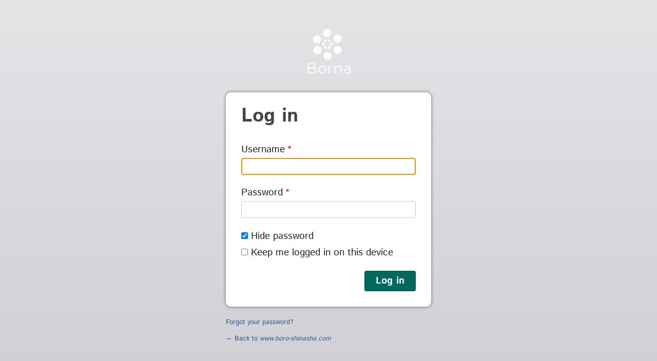

--- FILE ---
content_type: text/html; charset=UTF-8
request_url: https://boro-shinasha.com/bwo/user/login?destination=/bwo/impressum
body_size: 4176
content:
<!DOCTYPE html>
<html lang="bwo" dir="ltr" prefix="og: https://ogp.me/ns#">
  <head>
    <meta charset="utf-8" />
<noscript><style>form.antibot * :not(.antibot-message) { display: none !important; }</style>
</noscript><style>/* @see https://github.com/aFarkas/lazysizes#broken-image-symbol */.js img.lazyload:not([src]) { visibility: hidden; }/* @see https://github.com/aFarkas/lazysizes#automatically-setting-the-sizes-attribute */.js img.lazyloaded[data-sizes=auto] { display: block; width: 100%; }</style>
<link rel="canonical" href="https://boro-shinasha.com/bwo/user/login" />
<link rel="shortlink" href="https://boro-shinasha.com/bwo/user/login" />
<link rel="image_src" href="https://boro-shinasha.com/sites/www.boro-shinasha.com/files/logo_0.png" />
<meta property="og:site_name" content="www.boro-shinasha.com" />
<meta property="og:url" content="https://boro-shinasha.com/bwo/user/login" />
<meta property="og:title" content="Log in | www.boro-shinasha.com" />
<meta property="og:image" content="https://boro-shinasha.com/sites/www.boro-shinasha.com/files/logo_0.png" />
<link rel="manifest" href="/bwo/manifest.json" />
<meta name="theme-color" content="#000000" />
<meta name="Generator" content="Drupal 10 (https://www.drupal.org)" />
<meta name="MobileOptimized" content="width" />
<meta name="HandheldFriendly" content="true" />
<meta name="viewport" content="width=device-width, initial-scale=1.0" />
<style>span.wildfire-text-color-text_light { color: #ffffff !important; }span.wildfire-text-color-text_dark { color: #222222 !important; }span.wildfire-text-color-text_heading { color: #333333 !important; }span.wildfire-text-color-accent_1 { color: #690230 !important; }span.wildfire-text-color-accent_2 { color: #02196a !important; }span.wildfire-text-color-accent_3 { color: #466902 !important; }span.wildfire-text-color-background_1 { color: #eeeeee !important; }span.wildfire-text-color-black { color: #000000 !important; }span.wildfire-text-color-white { color: #ffffff !important; }</style>
<link rel="stylesheet" href="/sites/www.boro-shinasha.com/files/fontyourface/local_fonts/_wildfire_20_woff/font.css" media="all" />
<link rel="stylesheet" href="/sites/www.boro-shinasha.com/files/fontyourface/local_fonts/_wildfire_10_woff/font.css" media="all" />
<link rel="stylesheet" href="/sites/www.boro-shinasha.com/files/fontyourface/local_fonts/_wildfire_22_woff/font.css" media="all" />
<link rel="stylesheet" href="/sites/www.boro-shinasha.com/files/fontyourface/local_fonts/_wildfire_52_woff/font.css" media="all" />
<link rel="icon" href="/themes/custom/wildfire_fullscreen_theme/favicon.ico" type="image/vnd.microsoft.icon" />
<link rel="apple-touch-icon" sizes="152x152" href="/sites/www.boro-shinasha.com/files/styles/pwa_apple_touch_icon_152/public/logo_0.png?itok=17Cgs3sK" />
<link rel="apple-touch-icon" sizes="180x180" href="/sites/www.boro-shinasha.com/files/styles/pwa_apple_touch_icon_180/public/logo_0.png?itok=biFq8TDu" />
<link rel="apple-touch-icon" sizes="167x167" href="/sites/www.boro-shinasha.com/files/styles/pwa_apple_touch_icon_167/public/logo_0.png?itok=MlBAFRD0" />

    <title>Log in | www.boro-shinasha.com</title>
    <link rel="stylesheet" media="all" href="/sites/www.boro-shinasha.com/files/css/css_AJj_si3m0O13-tlcRJVj1cZxrxnvg0hZlGORrYfzdrE.css?delta=0&amp;language=bwo&amp;theme=wildfire_fullscreen&amp;include=[base64]" />
<link rel="stylesheet" media="all" href="/sites/www.boro-shinasha.com/files/css/css_nibd_lfZgbcJpxLpiPAb0md-4aor7nBldRImdG2HYJk.css?delta=1&amp;language=bwo&amp;theme=wildfire_fullscreen&amp;include=[base64]" />

    
  </head>
  <body data-content-language="bwo" class="fontyourface path-user">
        <a href="#main-content" class="visually-hidden focusable skip-link">
      Skip to main content
    </a>
    
      <div class="dialog-off-canvas-main-canvas" data-off-canvas-main-canvas>
    <div id="auth_box" class="login">
      <div id="top_part">
      <h1 id="the_logo">
        <a href="https://boro-shinasha.com/bwo">
          <img src="/sites/www.boro-shinasha.com/files/logo_0.png" alt="www.boro-shinasha.com" />
        </a>
      </h1>
    </div>
  
  <div id="middle_part">
    <h2 class="title">Log in</h2>
      <div class="region region-status">
    <div data-drupal-messages-fallback class="hidden"></div>

  </div>

      <div class="wildfire-content region region-content">
    <div id="block-wildfire-fullscreen-page-title" class="block block-core block-page-title-block">
  
    
      
  </div>
<div id="block-wildfire-fullscreen-content" class="block block-system block-system-main-block">
  
    
      <form class="user-login-form" data-drupal-selector="user-login-form" action="/bwo/user/login?destination=/bwo/impressum" method="post" id="user-login-form" accept-charset="UTF-8">
  <div class="js-form-item form-item js-form-type-textfield form-type-textfield js-form-item-name form-item-name">
      <label for="edit-name" class="js-form-required form-required">Username</label>
        <input autocorrect="none" autocapitalize="none" spellcheck="false" autofocus="autofocus" autocomplete="username" data-drupal-selector="edit-name" type="text" id="edit-name" name="name" value="" size="60" maxlength="60" class="form-text required" required="required" aria-required="true" />

        </div>
<div class="js-form-item form-item js-form-type-password form-type-password js-form-item-pass form-item-pass">
      <label for="edit-pass" class="js-form-required form-required">Password</label>
        <input autocomplete="current-password" data-drupal-selector="edit-pass" type="password" id="edit-pass" name="pass" size="60" maxlength="128" class="form-text required" required="required" aria-required="true" />

        </div>
<input autocomplete="off" data-drupal-selector="form-rmiz263tszvbpgbr5tbillwfpcylwms7dp3pddagsie" type="hidden" name="form_build_id" value="form-rmIZ263tSzvBpgbR5tBillWFpCYLwmS7DP3pdDagSiE" />
<input data-drupal-selector="edit-user-login-form" type="hidden" name="form_id" value="user_login_form" />
<div class="js-form-item form-item js-form-type-checkbox form-type-checkbox js-form-item-simple-password-reveal-checkbox form-item-simple-password-reveal-checkbox">
        <input data-drupal-selector="edit-simple-password-reveal-checkbox" type="checkbox" id="edit-simple-password-reveal-checkbox" name="simple_password_reveal_checkbox" value="1" checked="checked" class="form-checkbox" />

        <label for="edit-simple-password-reveal-checkbox" class="option">Hide password</label>
      </div>
<div class="js-form-item form-item js-form-type-checkbox form-type-checkbox js-form-item-persistent-login form-item-persistent-login">
        <input data-drupal-selector="edit-persistent-login" type="checkbox" id="edit-persistent-login" name="persistent_login" value="1" class="form-checkbox" />

        <label for="edit-persistent-login" class="option">Keep me logged in on this device</label>
      </div>
<div data-drupal-selector="edit-actions" class="form-actions js-form-wrapper form-wrapper" id="edit-actions"><input data-drupal-selector="edit-submit" type="submit" id="edit-submit" name="op" value="Log in" class="button js-form-submit form-submit" />
</div>

</form>

  </div>

  </div>

  </div>

  <div id="bottom_part">
    <div class="password_link">
      <a href="/bwo/user/password">Forgot your password?</a>
    </div>

    
    <div class="back_link">
      <a href="https://boro-shinasha.com/bwo">&larr; Back to <em class="placeholder">www.boro-shinasha.com</em> </a>
    </div>
  </div>
</div>

  </div>

    <div class="off-canvas-wrapper"><div id="off-canvas">
              <ul>
                    <li class="menu-item--_35ebac0-e697-461a-894f-10e5424d0865 menu-name--main">
        <a href="/bwo/kindi-katsa" data-drupal-link-system-path="node/18">Kindi K&#039;atsa</a>
              </li>
                <li class="menu-item--bdf7a96a-3351-4690-8351-da620922634f menu-name--main">
        <a href="/bwo/bori-janga" data-drupal-link-system-path="node/9">Bori janga</a>
              </li>
                <li class="menu-item--_5a150a4-b352-4b1c-b628-b18ca1a50658 menu-name--main">
        <span>Midiya</span>
                                <ul>
                    <li class="menu-item--_4be57b7-5fe9-4963-b611-d56f9eaf7b9b menu-name--main">
        <a href="/bwo/midiya/arots-galariya" title="" data-drupal-link-system-path="node/26">Arots Galariya</a>
              </li>
                <li class="menu-item--_9bf0720-beb6-4816-910a-7f8819bae9d4 menu-name--main">
        <a href="/bwo/borni-duuba-0" data-drupal-link-system-path="node/14">Bidiyowa</a>
              </li>
                <li class="menu-item--_05dc150-1cd5-43d8-b334-7e8739675d66 menu-name--main">
        <a href="/bwo/midiya/slayidi-kiitsiruwoni" data-drupal-link-system-path="node/27">slayidi kiitsiruwoni</a>
              </li>
                <li class="menu-item--de57a365-49e4-48cf-bc3e-3affa24071c9 menu-name--main">
        <a href="/bwo/midiya/borna-dictionary" data-drupal-link-system-path="node/29">Borna dictionary</a>
              </li>
                <li class="menu-item--c02c3e5c-e0e7-43d2-834a-deafade855a6 menu-name--main">
        <a href="/bwo/midiya/borni-masafotsi" data-drupal-link-system-path="node/39">Borni mas&#039;afotsi</a>
              </li>
        </ul>
  
              </li>
                <li class="menu-item--e1a1a642-4d54-4cba-b7f3-620b7f169857 menu-name--main">
        <a href="/bwo/dan-ayiyi-masafa" data-drupal-link-system-path="node/37">Dan ayiyi mas&#039;afa</a>
              </li>
                <li class="menu-item--_7c8a1d0-ea8c-4559-9b0f-2958a3f30d13 menu-name--main">
        <a href="/bwo/noon-gonket-weera" data-drupal-link-system-path="node/10">Noon gonket weera</a>
              </li>
                <li class="search-icon">
        <a href="/bwo/search" title="Search">Search</a>
              </li>
        </ul>
  

</div></div>
    <script type="application/json" data-drupal-selector="drupal-settings-json">{"path":{"baseUrl":"\/","pathPrefix":"bwo\/","currentPath":"user\/login","currentPathIsAdmin":false,"isFront":false,"currentLanguage":"bwo","currentQuery":{"destination":"\/bwo\/impressum"}},"pluralDelimiter":"\u0003","suppressDeprecationErrors":true,"responsive_menu":{"position":"left","theme":"theme-dark","pagedim":"pagedim","modifyViewport":true,"use_bootstrap":true,"breakpoint":"all and (min-width: 768px)","drag":false},"ckeditorResponsiveTable":{"tableSelector":"table.tabled--stacked","failClass":"tabled--stacked","captionSide":"top","largeCharacterThreshold":"50","smallCharacterThreshold":"8"},"lazy":{"lazysizes":{"lazyClass":"lazyload","loadedClass":"lazyloaded","loadingClass":"lazyloading","preloadClass":"lazypreload","errorClass":"lazyerror","autosizesClass":"lazyautosizes","srcAttr":"data-src","srcsetAttr":"data-srcset","sizesAttr":"data-sizes","minSize":40,"customMedia":[],"init":true,"expFactor":1.5,"hFac":0.8,"loadMode":2,"loadHidden":true,"ricTimeout":0,"throttleDelay":125,"plugins":[]},"placeholderSrc":"","preferNative":false,"minified":true,"libraryPath":"\/libraries\/lazysizes"},"pwa_service_worker":{"cache_version":"2.1.0-beta7-v5","installPath":"\/bwo\/service-worker-data","scope":"\/"},"wildfire_matomo":{"debug":null},"cookies":{"cookies_asset_injector":{"blocked_assets":[]}},"statusMessages":"10000","ajaxTrustedUrl":{"form_action_p_pvdeGsVG5zNF_XLGPTvYSKCf43t8qZYSwcfZl2uzM":true},"user":{"uid":0,"permissionsHash":"f77e64b70c06e446995f2e2f92bce6b76320a742e9e0d0b180da21bc4d0e6e14"}}</script>
<script src="/sites/www.boro-shinasha.com/files/js/js_JDg46TV8DI7MsaX0XYpo7JEHx7OSWHZJXXvCvCiuPbc.js?scope=footer&amp;delta=0&amp;language=bwo&amp;theme=wildfire_fullscreen&amp;include=[base64]"></script>

  </body>
</html>
